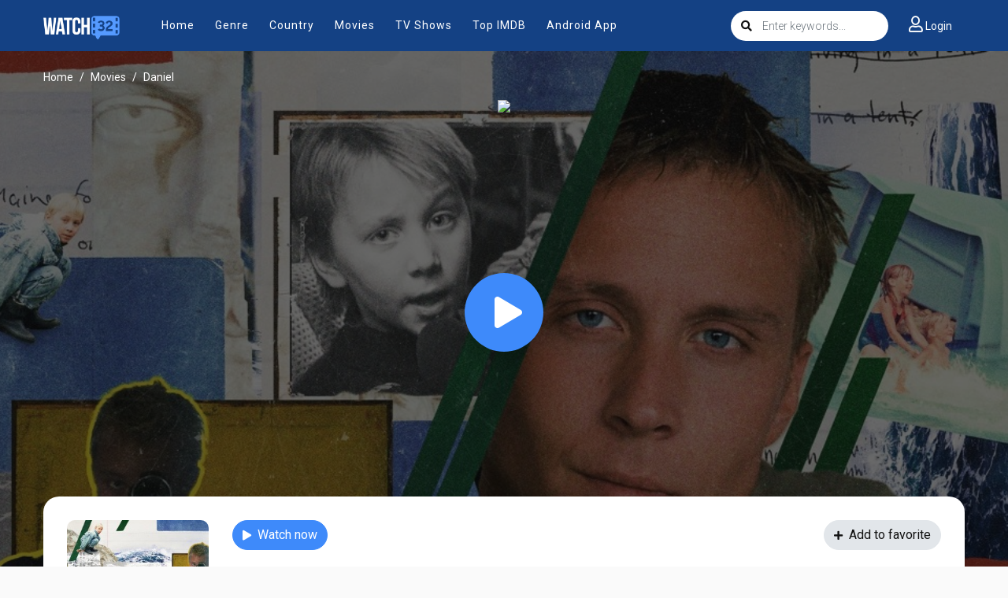

--- FILE ---
content_type: text/html; charset=utf-8
request_url: https://www.google.com/recaptcha/api2/anchor?ar=1&k=6LfY9-4nAAAAAF1XAEEvsum_JdIVnZ-c1VnK2Qz3&co=aHR0cHM6Ly93YXRjaDMyLnN4OjQ0Mw..&hl=en&v=PoyoqOPhxBO7pBk68S4YbpHZ&size=invisible&anchor-ms=20000&execute-ms=30000&cb=jr0cfcbejiyy
body_size: 48852
content:
<!DOCTYPE HTML><html dir="ltr" lang="en"><head><meta http-equiv="Content-Type" content="text/html; charset=UTF-8">
<meta http-equiv="X-UA-Compatible" content="IE=edge">
<title>reCAPTCHA</title>
<style type="text/css">
/* cyrillic-ext */
@font-face {
  font-family: 'Roboto';
  font-style: normal;
  font-weight: 400;
  font-stretch: 100%;
  src: url(//fonts.gstatic.com/s/roboto/v48/KFO7CnqEu92Fr1ME7kSn66aGLdTylUAMa3GUBHMdazTgWw.woff2) format('woff2');
  unicode-range: U+0460-052F, U+1C80-1C8A, U+20B4, U+2DE0-2DFF, U+A640-A69F, U+FE2E-FE2F;
}
/* cyrillic */
@font-face {
  font-family: 'Roboto';
  font-style: normal;
  font-weight: 400;
  font-stretch: 100%;
  src: url(//fonts.gstatic.com/s/roboto/v48/KFO7CnqEu92Fr1ME7kSn66aGLdTylUAMa3iUBHMdazTgWw.woff2) format('woff2');
  unicode-range: U+0301, U+0400-045F, U+0490-0491, U+04B0-04B1, U+2116;
}
/* greek-ext */
@font-face {
  font-family: 'Roboto';
  font-style: normal;
  font-weight: 400;
  font-stretch: 100%;
  src: url(//fonts.gstatic.com/s/roboto/v48/KFO7CnqEu92Fr1ME7kSn66aGLdTylUAMa3CUBHMdazTgWw.woff2) format('woff2');
  unicode-range: U+1F00-1FFF;
}
/* greek */
@font-face {
  font-family: 'Roboto';
  font-style: normal;
  font-weight: 400;
  font-stretch: 100%;
  src: url(//fonts.gstatic.com/s/roboto/v48/KFO7CnqEu92Fr1ME7kSn66aGLdTylUAMa3-UBHMdazTgWw.woff2) format('woff2');
  unicode-range: U+0370-0377, U+037A-037F, U+0384-038A, U+038C, U+038E-03A1, U+03A3-03FF;
}
/* math */
@font-face {
  font-family: 'Roboto';
  font-style: normal;
  font-weight: 400;
  font-stretch: 100%;
  src: url(//fonts.gstatic.com/s/roboto/v48/KFO7CnqEu92Fr1ME7kSn66aGLdTylUAMawCUBHMdazTgWw.woff2) format('woff2');
  unicode-range: U+0302-0303, U+0305, U+0307-0308, U+0310, U+0312, U+0315, U+031A, U+0326-0327, U+032C, U+032F-0330, U+0332-0333, U+0338, U+033A, U+0346, U+034D, U+0391-03A1, U+03A3-03A9, U+03B1-03C9, U+03D1, U+03D5-03D6, U+03F0-03F1, U+03F4-03F5, U+2016-2017, U+2034-2038, U+203C, U+2040, U+2043, U+2047, U+2050, U+2057, U+205F, U+2070-2071, U+2074-208E, U+2090-209C, U+20D0-20DC, U+20E1, U+20E5-20EF, U+2100-2112, U+2114-2115, U+2117-2121, U+2123-214F, U+2190, U+2192, U+2194-21AE, U+21B0-21E5, U+21F1-21F2, U+21F4-2211, U+2213-2214, U+2216-22FF, U+2308-230B, U+2310, U+2319, U+231C-2321, U+2336-237A, U+237C, U+2395, U+239B-23B7, U+23D0, U+23DC-23E1, U+2474-2475, U+25AF, U+25B3, U+25B7, U+25BD, U+25C1, U+25CA, U+25CC, U+25FB, U+266D-266F, U+27C0-27FF, U+2900-2AFF, U+2B0E-2B11, U+2B30-2B4C, U+2BFE, U+3030, U+FF5B, U+FF5D, U+1D400-1D7FF, U+1EE00-1EEFF;
}
/* symbols */
@font-face {
  font-family: 'Roboto';
  font-style: normal;
  font-weight: 400;
  font-stretch: 100%;
  src: url(//fonts.gstatic.com/s/roboto/v48/KFO7CnqEu92Fr1ME7kSn66aGLdTylUAMaxKUBHMdazTgWw.woff2) format('woff2');
  unicode-range: U+0001-000C, U+000E-001F, U+007F-009F, U+20DD-20E0, U+20E2-20E4, U+2150-218F, U+2190, U+2192, U+2194-2199, U+21AF, U+21E6-21F0, U+21F3, U+2218-2219, U+2299, U+22C4-22C6, U+2300-243F, U+2440-244A, U+2460-24FF, U+25A0-27BF, U+2800-28FF, U+2921-2922, U+2981, U+29BF, U+29EB, U+2B00-2BFF, U+4DC0-4DFF, U+FFF9-FFFB, U+10140-1018E, U+10190-1019C, U+101A0, U+101D0-101FD, U+102E0-102FB, U+10E60-10E7E, U+1D2C0-1D2D3, U+1D2E0-1D37F, U+1F000-1F0FF, U+1F100-1F1AD, U+1F1E6-1F1FF, U+1F30D-1F30F, U+1F315, U+1F31C, U+1F31E, U+1F320-1F32C, U+1F336, U+1F378, U+1F37D, U+1F382, U+1F393-1F39F, U+1F3A7-1F3A8, U+1F3AC-1F3AF, U+1F3C2, U+1F3C4-1F3C6, U+1F3CA-1F3CE, U+1F3D4-1F3E0, U+1F3ED, U+1F3F1-1F3F3, U+1F3F5-1F3F7, U+1F408, U+1F415, U+1F41F, U+1F426, U+1F43F, U+1F441-1F442, U+1F444, U+1F446-1F449, U+1F44C-1F44E, U+1F453, U+1F46A, U+1F47D, U+1F4A3, U+1F4B0, U+1F4B3, U+1F4B9, U+1F4BB, U+1F4BF, U+1F4C8-1F4CB, U+1F4D6, U+1F4DA, U+1F4DF, U+1F4E3-1F4E6, U+1F4EA-1F4ED, U+1F4F7, U+1F4F9-1F4FB, U+1F4FD-1F4FE, U+1F503, U+1F507-1F50B, U+1F50D, U+1F512-1F513, U+1F53E-1F54A, U+1F54F-1F5FA, U+1F610, U+1F650-1F67F, U+1F687, U+1F68D, U+1F691, U+1F694, U+1F698, U+1F6AD, U+1F6B2, U+1F6B9-1F6BA, U+1F6BC, U+1F6C6-1F6CF, U+1F6D3-1F6D7, U+1F6E0-1F6EA, U+1F6F0-1F6F3, U+1F6F7-1F6FC, U+1F700-1F7FF, U+1F800-1F80B, U+1F810-1F847, U+1F850-1F859, U+1F860-1F887, U+1F890-1F8AD, U+1F8B0-1F8BB, U+1F8C0-1F8C1, U+1F900-1F90B, U+1F93B, U+1F946, U+1F984, U+1F996, U+1F9E9, U+1FA00-1FA6F, U+1FA70-1FA7C, U+1FA80-1FA89, U+1FA8F-1FAC6, U+1FACE-1FADC, U+1FADF-1FAE9, U+1FAF0-1FAF8, U+1FB00-1FBFF;
}
/* vietnamese */
@font-face {
  font-family: 'Roboto';
  font-style: normal;
  font-weight: 400;
  font-stretch: 100%;
  src: url(//fonts.gstatic.com/s/roboto/v48/KFO7CnqEu92Fr1ME7kSn66aGLdTylUAMa3OUBHMdazTgWw.woff2) format('woff2');
  unicode-range: U+0102-0103, U+0110-0111, U+0128-0129, U+0168-0169, U+01A0-01A1, U+01AF-01B0, U+0300-0301, U+0303-0304, U+0308-0309, U+0323, U+0329, U+1EA0-1EF9, U+20AB;
}
/* latin-ext */
@font-face {
  font-family: 'Roboto';
  font-style: normal;
  font-weight: 400;
  font-stretch: 100%;
  src: url(//fonts.gstatic.com/s/roboto/v48/KFO7CnqEu92Fr1ME7kSn66aGLdTylUAMa3KUBHMdazTgWw.woff2) format('woff2');
  unicode-range: U+0100-02BA, U+02BD-02C5, U+02C7-02CC, U+02CE-02D7, U+02DD-02FF, U+0304, U+0308, U+0329, U+1D00-1DBF, U+1E00-1E9F, U+1EF2-1EFF, U+2020, U+20A0-20AB, U+20AD-20C0, U+2113, U+2C60-2C7F, U+A720-A7FF;
}
/* latin */
@font-face {
  font-family: 'Roboto';
  font-style: normal;
  font-weight: 400;
  font-stretch: 100%;
  src: url(//fonts.gstatic.com/s/roboto/v48/KFO7CnqEu92Fr1ME7kSn66aGLdTylUAMa3yUBHMdazQ.woff2) format('woff2');
  unicode-range: U+0000-00FF, U+0131, U+0152-0153, U+02BB-02BC, U+02C6, U+02DA, U+02DC, U+0304, U+0308, U+0329, U+2000-206F, U+20AC, U+2122, U+2191, U+2193, U+2212, U+2215, U+FEFF, U+FFFD;
}
/* cyrillic-ext */
@font-face {
  font-family: 'Roboto';
  font-style: normal;
  font-weight: 500;
  font-stretch: 100%;
  src: url(//fonts.gstatic.com/s/roboto/v48/KFO7CnqEu92Fr1ME7kSn66aGLdTylUAMa3GUBHMdazTgWw.woff2) format('woff2');
  unicode-range: U+0460-052F, U+1C80-1C8A, U+20B4, U+2DE0-2DFF, U+A640-A69F, U+FE2E-FE2F;
}
/* cyrillic */
@font-face {
  font-family: 'Roboto';
  font-style: normal;
  font-weight: 500;
  font-stretch: 100%;
  src: url(//fonts.gstatic.com/s/roboto/v48/KFO7CnqEu92Fr1ME7kSn66aGLdTylUAMa3iUBHMdazTgWw.woff2) format('woff2');
  unicode-range: U+0301, U+0400-045F, U+0490-0491, U+04B0-04B1, U+2116;
}
/* greek-ext */
@font-face {
  font-family: 'Roboto';
  font-style: normal;
  font-weight: 500;
  font-stretch: 100%;
  src: url(//fonts.gstatic.com/s/roboto/v48/KFO7CnqEu92Fr1ME7kSn66aGLdTylUAMa3CUBHMdazTgWw.woff2) format('woff2');
  unicode-range: U+1F00-1FFF;
}
/* greek */
@font-face {
  font-family: 'Roboto';
  font-style: normal;
  font-weight: 500;
  font-stretch: 100%;
  src: url(//fonts.gstatic.com/s/roboto/v48/KFO7CnqEu92Fr1ME7kSn66aGLdTylUAMa3-UBHMdazTgWw.woff2) format('woff2');
  unicode-range: U+0370-0377, U+037A-037F, U+0384-038A, U+038C, U+038E-03A1, U+03A3-03FF;
}
/* math */
@font-face {
  font-family: 'Roboto';
  font-style: normal;
  font-weight: 500;
  font-stretch: 100%;
  src: url(//fonts.gstatic.com/s/roboto/v48/KFO7CnqEu92Fr1ME7kSn66aGLdTylUAMawCUBHMdazTgWw.woff2) format('woff2');
  unicode-range: U+0302-0303, U+0305, U+0307-0308, U+0310, U+0312, U+0315, U+031A, U+0326-0327, U+032C, U+032F-0330, U+0332-0333, U+0338, U+033A, U+0346, U+034D, U+0391-03A1, U+03A3-03A9, U+03B1-03C9, U+03D1, U+03D5-03D6, U+03F0-03F1, U+03F4-03F5, U+2016-2017, U+2034-2038, U+203C, U+2040, U+2043, U+2047, U+2050, U+2057, U+205F, U+2070-2071, U+2074-208E, U+2090-209C, U+20D0-20DC, U+20E1, U+20E5-20EF, U+2100-2112, U+2114-2115, U+2117-2121, U+2123-214F, U+2190, U+2192, U+2194-21AE, U+21B0-21E5, U+21F1-21F2, U+21F4-2211, U+2213-2214, U+2216-22FF, U+2308-230B, U+2310, U+2319, U+231C-2321, U+2336-237A, U+237C, U+2395, U+239B-23B7, U+23D0, U+23DC-23E1, U+2474-2475, U+25AF, U+25B3, U+25B7, U+25BD, U+25C1, U+25CA, U+25CC, U+25FB, U+266D-266F, U+27C0-27FF, U+2900-2AFF, U+2B0E-2B11, U+2B30-2B4C, U+2BFE, U+3030, U+FF5B, U+FF5D, U+1D400-1D7FF, U+1EE00-1EEFF;
}
/* symbols */
@font-face {
  font-family: 'Roboto';
  font-style: normal;
  font-weight: 500;
  font-stretch: 100%;
  src: url(//fonts.gstatic.com/s/roboto/v48/KFO7CnqEu92Fr1ME7kSn66aGLdTylUAMaxKUBHMdazTgWw.woff2) format('woff2');
  unicode-range: U+0001-000C, U+000E-001F, U+007F-009F, U+20DD-20E0, U+20E2-20E4, U+2150-218F, U+2190, U+2192, U+2194-2199, U+21AF, U+21E6-21F0, U+21F3, U+2218-2219, U+2299, U+22C4-22C6, U+2300-243F, U+2440-244A, U+2460-24FF, U+25A0-27BF, U+2800-28FF, U+2921-2922, U+2981, U+29BF, U+29EB, U+2B00-2BFF, U+4DC0-4DFF, U+FFF9-FFFB, U+10140-1018E, U+10190-1019C, U+101A0, U+101D0-101FD, U+102E0-102FB, U+10E60-10E7E, U+1D2C0-1D2D3, U+1D2E0-1D37F, U+1F000-1F0FF, U+1F100-1F1AD, U+1F1E6-1F1FF, U+1F30D-1F30F, U+1F315, U+1F31C, U+1F31E, U+1F320-1F32C, U+1F336, U+1F378, U+1F37D, U+1F382, U+1F393-1F39F, U+1F3A7-1F3A8, U+1F3AC-1F3AF, U+1F3C2, U+1F3C4-1F3C6, U+1F3CA-1F3CE, U+1F3D4-1F3E0, U+1F3ED, U+1F3F1-1F3F3, U+1F3F5-1F3F7, U+1F408, U+1F415, U+1F41F, U+1F426, U+1F43F, U+1F441-1F442, U+1F444, U+1F446-1F449, U+1F44C-1F44E, U+1F453, U+1F46A, U+1F47D, U+1F4A3, U+1F4B0, U+1F4B3, U+1F4B9, U+1F4BB, U+1F4BF, U+1F4C8-1F4CB, U+1F4D6, U+1F4DA, U+1F4DF, U+1F4E3-1F4E6, U+1F4EA-1F4ED, U+1F4F7, U+1F4F9-1F4FB, U+1F4FD-1F4FE, U+1F503, U+1F507-1F50B, U+1F50D, U+1F512-1F513, U+1F53E-1F54A, U+1F54F-1F5FA, U+1F610, U+1F650-1F67F, U+1F687, U+1F68D, U+1F691, U+1F694, U+1F698, U+1F6AD, U+1F6B2, U+1F6B9-1F6BA, U+1F6BC, U+1F6C6-1F6CF, U+1F6D3-1F6D7, U+1F6E0-1F6EA, U+1F6F0-1F6F3, U+1F6F7-1F6FC, U+1F700-1F7FF, U+1F800-1F80B, U+1F810-1F847, U+1F850-1F859, U+1F860-1F887, U+1F890-1F8AD, U+1F8B0-1F8BB, U+1F8C0-1F8C1, U+1F900-1F90B, U+1F93B, U+1F946, U+1F984, U+1F996, U+1F9E9, U+1FA00-1FA6F, U+1FA70-1FA7C, U+1FA80-1FA89, U+1FA8F-1FAC6, U+1FACE-1FADC, U+1FADF-1FAE9, U+1FAF0-1FAF8, U+1FB00-1FBFF;
}
/* vietnamese */
@font-face {
  font-family: 'Roboto';
  font-style: normal;
  font-weight: 500;
  font-stretch: 100%;
  src: url(//fonts.gstatic.com/s/roboto/v48/KFO7CnqEu92Fr1ME7kSn66aGLdTylUAMa3OUBHMdazTgWw.woff2) format('woff2');
  unicode-range: U+0102-0103, U+0110-0111, U+0128-0129, U+0168-0169, U+01A0-01A1, U+01AF-01B0, U+0300-0301, U+0303-0304, U+0308-0309, U+0323, U+0329, U+1EA0-1EF9, U+20AB;
}
/* latin-ext */
@font-face {
  font-family: 'Roboto';
  font-style: normal;
  font-weight: 500;
  font-stretch: 100%;
  src: url(//fonts.gstatic.com/s/roboto/v48/KFO7CnqEu92Fr1ME7kSn66aGLdTylUAMa3KUBHMdazTgWw.woff2) format('woff2');
  unicode-range: U+0100-02BA, U+02BD-02C5, U+02C7-02CC, U+02CE-02D7, U+02DD-02FF, U+0304, U+0308, U+0329, U+1D00-1DBF, U+1E00-1E9F, U+1EF2-1EFF, U+2020, U+20A0-20AB, U+20AD-20C0, U+2113, U+2C60-2C7F, U+A720-A7FF;
}
/* latin */
@font-face {
  font-family: 'Roboto';
  font-style: normal;
  font-weight: 500;
  font-stretch: 100%;
  src: url(//fonts.gstatic.com/s/roboto/v48/KFO7CnqEu92Fr1ME7kSn66aGLdTylUAMa3yUBHMdazQ.woff2) format('woff2');
  unicode-range: U+0000-00FF, U+0131, U+0152-0153, U+02BB-02BC, U+02C6, U+02DA, U+02DC, U+0304, U+0308, U+0329, U+2000-206F, U+20AC, U+2122, U+2191, U+2193, U+2212, U+2215, U+FEFF, U+FFFD;
}
/* cyrillic-ext */
@font-face {
  font-family: 'Roboto';
  font-style: normal;
  font-weight: 900;
  font-stretch: 100%;
  src: url(//fonts.gstatic.com/s/roboto/v48/KFO7CnqEu92Fr1ME7kSn66aGLdTylUAMa3GUBHMdazTgWw.woff2) format('woff2');
  unicode-range: U+0460-052F, U+1C80-1C8A, U+20B4, U+2DE0-2DFF, U+A640-A69F, U+FE2E-FE2F;
}
/* cyrillic */
@font-face {
  font-family: 'Roboto';
  font-style: normal;
  font-weight: 900;
  font-stretch: 100%;
  src: url(//fonts.gstatic.com/s/roboto/v48/KFO7CnqEu92Fr1ME7kSn66aGLdTylUAMa3iUBHMdazTgWw.woff2) format('woff2');
  unicode-range: U+0301, U+0400-045F, U+0490-0491, U+04B0-04B1, U+2116;
}
/* greek-ext */
@font-face {
  font-family: 'Roboto';
  font-style: normal;
  font-weight: 900;
  font-stretch: 100%;
  src: url(//fonts.gstatic.com/s/roboto/v48/KFO7CnqEu92Fr1ME7kSn66aGLdTylUAMa3CUBHMdazTgWw.woff2) format('woff2');
  unicode-range: U+1F00-1FFF;
}
/* greek */
@font-face {
  font-family: 'Roboto';
  font-style: normal;
  font-weight: 900;
  font-stretch: 100%;
  src: url(//fonts.gstatic.com/s/roboto/v48/KFO7CnqEu92Fr1ME7kSn66aGLdTylUAMa3-UBHMdazTgWw.woff2) format('woff2');
  unicode-range: U+0370-0377, U+037A-037F, U+0384-038A, U+038C, U+038E-03A1, U+03A3-03FF;
}
/* math */
@font-face {
  font-family: 'Roboto';
  font-style: normal;
  font-weight: 900;
  font-stretch: 100%;
  src: url(//fonts.gstatic.com/s/roboto/v48/KFO7CnqEu92Fr1ME7kSn66aGLdTylUAMawCUBHMdazTgWw.woff2) format('woff2');
  unicode-range: U+0302-0303, U+0305, U+0307-0308, U+0310, U+0312, U+0315, U+031A, U+0326-0327, U+032C, U+032F-0330, U+0332-0333, U+0338, U+033A, U+0346, U+034D, U+0391-03A1, U+03A3-03A9, U+03B1-03C9, U+03D1, U+03D5-03D6, U+03F0-03F1, U+03F4-03F5, U+2016-2017, U+2034-2038, U+203C, U+2040, U+2043, U+2047, U+2050, U+2057, U+205F, U+2070-2071, U+2074-208E, U+2090-209C, U+20D0-20DC, U+20E1, U+20E5-20EF, U+2100-2112, U+2114-2115, U+2117-2121, U+2123-214F, U+2190, U+2192, U+2194-21AE, U+21B0-21E5, U+21F1-21F2, U+21F4-2211, U+2213-2214, U+2216-22FF, U+2308-230B, U+2310, U+2319, U+231C-2321, U+2336-237A, U+237C, U+2395, U+239B-23B7, U+23D0, U+23DC-23E1, U+2474-2475, U+25AF, U+25B3, U+25B7, U+25BD, U+25C1, U+25CA, U+25CC, U+25FB, U+266D-266F, U+27C0-27FF, U+2900-2AFF, U+2B0E-2B11, U+2B30-2B4C, U+2BFE, U+3030, U+FF5B, U+FF5D, U+1D400-1D7FF, U+1EE00-1EEFF;
}
/* symbols */
@font-face {
  font-family: 'Roboto';
  font-style: normal;
  font-weight: 900;
  font-stretch: 100%;
  src: url(//fonts.gstatic.com/s/roboto/v48/KFO7CnqEu92Fr1ME7kSn66aGLdTylUAMaxKUBHMdazTgWw.woff2) format('woff2');
  unicode-range: U+0001-000C, U+000E-001F, U+007F-009F, U+20DD-20E0, U+20E2-20E4, U+2150-218F, U+2190, U+2192, U+2194-2199, U+21AF, U+21E6-21F0, U+21F3, U+2218-2219, U+2299, U+22C4-22C6, U+2300-243F, U+2440-244A, U+2460-24FF, U+25A0-27BF, U+2800-28FF, U+2921-2922, U+2981, U+29BF, U+29EB, U+2B00-2BFF, U+4DC0-4DFF, U+FFF9-FFFB, U+10140-1018E, U+10190-1019C, U+101A0, U+101D0-101FD, U+102E0-102FB, U+10E60-10E7E, U+1D2C0-1D2D3, U+1D2E0-1D37F, U+1F000-1F0FF, U+1F100-1F1AD, U+1F1E6-1F1FF, U+1F30D-1F30F, U+1F315, U+1F31C, U+1F31E, U+1F320-1F32C, U+1F336, U+1F378, U+1F37D, U+1F382, U+1F393-1F39F, U+1F3A7-1F3A8, U+1F3AC-1F3AF, U+1F3C2, U+1F3C4-1F3C6, U+1F3CA-1F3CE, U+1F3D4-1F3E0, U+1F3ED, U+1F3F1-1F3F3, U+1F3F5-1F3F7, U+1F408, U+1F415, U+1F41F, U+1F426, U+1F43F, U+1F441-1F442, U+1F444, U+1F446-1F449, U+1F44C-1F44E, U+1F453, U+1F46A, U+1F47D, U+1F4A3, U+1F4B0, U+1F4B3, U+1F4B9, U+1F4BB, U+1F4BF, U+1F4C8-1F4CB, U+1F4D6, U+1F4DA, U+1F4DF, U+1F4E3-1F4E6, U+1F4EA-1F4ED, U+1F4F7, U+1F4F9-1F4FB, U+1F4FD-1F4FE, U+1F503, U+1F507-1F50B, U+1F50D, U+1F512-1F513, U+1F53E-1F54A, U+1F54F-1F5FA, U+1F610, U+1F650-1F67F, U+1F687, U+1F68D, U+1F691, U+1F694, U+1F698, U+1F6AD, U+1F6B2, U+1F6B9-1F6BA, U+1F6BC, U+1F6C6-1F6CF, U+1F6D3-1F6D7, U+1F6E0-1F6EA, U+1F6F0-1F6F3, U+1F6F7-1F6FC, U+1F700-1F7FF, U+1F800-1F80B, U+1F810-1F847, U+1F850-1F859, U+1F860-1F887, U+1F890-1F8AD, U+1F8B0-1F8BB, U+1F8C0-1F8C1, U+1F900-1F90B, U+1F93B, U+1F946, U+1F984, U+1F996, U+1F9E9, U+1FA00-1FA6F, U+1FA70-1FA7C, U+1FA80-1FA89, U+1FA8F-1FAC6, U+1FACE-1FADC, U+1FADF-1FAE9, U+1FAF0-1FAF8, U+1FB00-1FBFF;
}
/* vietnamese */
@font-face {
  font-family: 'Roboto';
  font-style: normal;
  font-weight: 900;
  font-stretch: 100%;
  src: url(//fonts.gstatic.com/s/roboto/v48/KFO7CnqEu92Fr1ME7kSn66aGLdTylUAMa3OUBHMdazTgWw.woff2) format('woff2');
  unicode-range: U+0102-0103, U+0110-0111, U+0128-0129, U+0168-0169, U+01A0-01A1, U+01AF-01B0, U+0300-0301, U+0303-0304, U+0308-0309, U+0323, U+0329, U+1EA0-1EF9, U+20AB;
}
/* latin-ext */
@font-face {
  font-family: 'Roboto';
  font-style: normal;
  font-weight: 900;
  font-stretch: 100%;
  src: url(//fonts.gstatic.com/s/roboto/v48/KFO7CnqEu92Fr1ME7kSn66aGLdTylUAMa3KUBHMdazTgWw.woff2) format('woff2');
  unicode-range: U+0100-02BA, U+02BD-02C5, U+02C7-02CC, U+02CE-02D7, U+02DD-02FF, U+0304, U+0308, U+0329, U+1D00-1DBF, U+1E00-1E9F, U+1EF2-1EFF, U+2020, U+20A0-20AB, U+20AD-20C0, U+2113, U+2C60-2C7F, U+A720-A7FF;
}
/* latin */
@font-face {
  font-family: 'Roboto';
  font-style: normal;
  font-weight: 900;
  font-stretch: 100%;
  src: url(//fonts.gstatic.com/s/roboto/v48/KFO7CnqEu92Fr1ME7kSn66aGLdTylUAMa3yUBHMdazQ.woff2) format('woff2');
  unicode-range: U+0000-00FF, U+0131, U+0152-0153, U+02BB-02BC, U+02C6, U+02DA, U+02DC, U+0304, U+0308, U+0329, U+2000-206F, U+20AC, U+2122, U+2191, U+2193, U+2212, U+2215, U+FEFF, U+FFFD;
}

</style>
<link rel="stylesheet" type="text/css" href="https://www.gstatic.com/recaptcha/releases/PoyoqOPhxBO7pBk68S4YbpHZ/styles__ltr.css">
<script nonce="ofgmFrReRwcY-Qvs6-aDfw" type="text/javascript">window['__recaptcha_api'] = 'https://www.google.com/recaptcha/api2/';</script>
<script type="text/javascript" src="https://www.gstatic.com/recaptcha/releases/PoyoqOPhxBO7pBk68S4YbpHZ/recaptcha__en.js" nonce="ofgmFrReRwcY-Qvs6-aDfw">
      
    </script></head>
<body><div id="rc-anchor-alert" class="rc-anchor-alert"></div>
<input type="hidden" id="recaptcha-token" value="[base64]">
<script type="text/javascript" nonce="ofgmFrReRwcY-Qvs6-aDfw">
      recaptcha.anchor.Main.init("[\x22ainput\x22,[\x22bgdata\x22,\x22\x22,\[base64]/[base64]/[base64]/bmV3IHJbeF0oY1swXSk6RT09Mj9uZXcgclt4XShjWzBdLGNbMV0pOkU9PTM/bmV3IHJbeF0oY1swXSxjWzFdLGNbMl0pOkU9PTQ/[base64]/[base64]/[base64]/[base64]/[base64]/[base64]/[base64]/[base64]\x22,\[base64]\\u003d\\u003d\x22,\x22wrN4H8Khwp/CrhMcWMO/w7EzwqLDnQbCmsO4B8KlE8OcA0/DsSTCosOKw7zCsBQwecO1w4LCl8O2ME/DusOrwp45wpjDlsOpAsOSw6jCtMKXwqXCrMO3w7TCq8OHZsOow6/[base64]/w63ClMOGwr1Nc0UUw5shNhLDiXkfa3ESw6Ncw4cHDMK2MMKsFXjCvcKwUcOVDMK4WmjDiW5/[base64]/CqFhEe8K9I8O5QsKhGsOaw5LCgF/CiMKOYnU1woBzC8OzP20TNMKJM8O1w4rDjcKmw4HCpMOYF8KQVShBw6jChMKZw6hswqnDrXLCgsOowqHCt1nCsi7DtFwMw6/Cr0V4w4nCsRzDlkJ7wqfDiVPDnMOYaE/CncO3wo9Za8K5A0orEsK7w759w53Di8KZw5jCgS8Bb8O0w5zDr8KJwqxFwpAxVMK5WVXDr0nDuMKXwp/CosK6wpZVwp7DsG/CsB7CmMK+w5BHfnFIU0vCln7CpRPCscKpwqbDk8ORDsOtbsOzwpkrK8KLwoBJw7FlwpBiwrh6K8OAw6rCkjHCv8KXcWc6D8KFwobDhRdNwpNdW8KTEsOPRSzCkV9MMEPCjQ5/w4Yke8KuA8KGw7bDqX3CqijDpMKrVcOlwrDCtWnCuEzCoEbCpypKGsK2wr/CjCEvwqFPw5nCl0dQP3YqFDkrwpzDszTDv8OHWirCucOeSBV8wqItwpRwwp9wwpXDrEwZw5vDlAHCj8OSDlvCoBwDwqjChBYxJ1TCnhEwYMO1eEbCkHMrw4rDusKTwrIDZX3Cq0MbDMKaC8O/wq7DohTCqG3Dv8O4VMK0w6TChcOrw4pVBQ/[base64]/[base64]/DlxdWw68Uw4k+wpxNwq50w6xQwo0/wqzChzXCpAPCsQPCrlRCwqUldMKOwrpsET91KRg0w7tLwpAzwoTCvW5kT8KUfMKubcOvw4TDpUdBL8OpwpPCjsKKw7zCo8Kbw6vDlVRywr85OybCmcKPw5xbB8KBBnh0wp4RXcOOwqfCvk0vwonCiEvDucOYw5c5GCnDtsKmwoI9WDDDosOJMsO8eMOZw6siw5ERAj/DpsONDsOAI8OuGUDDtlkdwoXChcOwEVHCoF3Cjyd1w7bCmikUHcOgOMOew6LCkF0qwojDiUTDmEvCpmTCq0/[base64]/CoMKHBMOCw7BXPMK0w60ocMKFw6R1eTosw6tUwqHCpcOzw7HDqcO5XggJcsOIwqzCoUbCjcOBAMKXw67DtcK9w53ClirDtMOCw4hCZ8OxLkMqM8OZcUPDnANlYMOtHcO+wqhDZcKnwp/DkSByJgIpw7MNwr3DksOWw5XCj8KiTCdQVMOTwqI1wonDlWphT8Oew4fCscOtNwl2LsK/[base64]/dyPCrltoRMKYw53CqDjChHBBcF7DtsOOZyPComfCh8OHVyJ4DD7DsEPDhsONZhbDkgrDsMOea8KGw5gyw77CmMOwwqVlwqvDtFAHwojChD7CkhnDgcOsw4kvSArCmsOHw5PCvzjDhMKZJ8OlwpQYPMOOOW/CnMKEw4/DqVrChRl9wqVeT2xnZhIswqMFw5TClkVJQMKJwot2b8K6w6zCiMOyworDrAJNw7oTw60KwqxzSzTDny07CcKXwrrDuyPDmkZjL2/CgcOWCMKEw6PDvHLDql1Nw4Y1wo/[base64]/DocOdw67DpcOSNXrCvhPDtFXCssOqwootVw7DvMOJw4Njw4fDq2I+IMKvw40aMgHDjkxGwr3Cl8OLI8OIYcODw4g5b8K2w7/CrcOUwqN0SsKzw4jDhQJDTMKBwqXDilDChcKXdn1VJsOmLcK9w7BUCsKVwqcIXHo3w5AtwpsGw6zChRzDkcKSOG4/[base64]/Dm2fDgVfCuHF8LsOGLsKUw6bDlsOpZSjDlsOQdmrDgMOdPMOmDWQbIMOJwpPDlsOsw6PDvkbDmsO/[base64]/DhMKnw43DqsKaw50JZE/DlUIqw6nDi8O6IMOmw7DDrA3CikUBw5MCwr4zMMO4wqvCvMKjUDk1eQzDqWgIwoTDmcKnw7hhdnfDlG45w519Q8O6wr/[base64]/IjJaDEQ0R8O5agYoGsOWC8OuEClBcsKlw77Dv8Kowp7DicKjUzrDlsKcwovCnzM9w7R4wrbDjwfDoH7DicKsw6nCmlpFdz1Uwol2PRDDvFHCvnF9AWI2NcKwfMO4wrnCuHplOVXCqsOyw5/DjynDtMKqw7rCpjJ/w6VtUcOjDCdwYsOVc8O8w7jCoA7CuAwRKm7CkcKDGnkHVXBKw7TDq8OuO8Olw4gjw6EFH3NhdsK7RsKgw5zDscKGMsKTwrc/wobDggPDhsOaw5bDgl42w589w47DsMK+CWoNFcOsE8K4NcO5wql2w70NMCXDuFUcS8K3wqMywp/Djw3CiA/[base64]/DvcKQLsOcPMKMYMOAwrzCq3HCi8KZw5Fswpxiw4zCj3jCqzFrSMO3wqbCgsOVwq5Ka8O0w7vCpMOZMgnDhRzDri7DvW8WUG/DpMOZwoNzGWbDjXNXMA8Cw5U1w73CoR4odsOrw4UnJ8K8SWUmw60+N8KMw407w6xeZXUdVMK2w6gcclDDscOhEsKcwr1+J8OzwrkfaWXDjULDjhbDswTCgURBw6twTsOXwplnwpwqcRrCqMOUDcK3w4LDkF7Cjw58w7/Ct3HDvlDChMOew6bCsgdOcHfDu8Ojwrp4w5FWEcKfF2jCrMKYwozDjBwCRFnCisO+w7xVPEfCo8OCwp1aw5DDisOIfGdVRMOgw7F5w6/CkMOiYsKPwqbCjMKfw7BuZFNQwqDCui7Cn8K4wqzCpsKlL8OywqjCsS4rw43CkWdawrPCjGgJwoE9wp/[base64]/DvcOJwq7Cl8OHE8OVw57DkMOnGcKKAlbCoBTDvxPDv0/DvsO8w7vDscObw5XDjSFBIDYGfcK8w6TCkwpWwpAQaw/DiTjDt8OgwqbCgR/[base64]/[base64]/[base64]/w4RGwqPCjcK9wrs7w67CisOawo3DucKDRsOKwrFdFWF1RsK/UGPCi0rCgh/Di8KTUFYiwoV8w6oDw6rDlHBBw63Co8Kbwqk5OMOOwrDDrzoawpl9e2LCjWdfwoJLERttWC/CvSpGNxtnw6Jhw5Bkw7rCpsOWw7HDg0bDjgF0w7DCtndIWCzClsOWaBMcw7ZiYTHCv8O+w5bCv07DvsK7wod7w5TDpMOaEsKhwqMEw43Dt8OUbsKeI8Knw4/ClzPCj8OifcKEw4hUw5VBVcKRw55ewooHw6HCglPDrG/CrgBCWsKJdMKoEMKcw4kJZEsGIMK4dyLCmiFmIcO/wrhiXB4cwprDlUDDrMK+asOwwpvDi3XDjsONw7fCtzgOw4PCqWvDhcO/w7xYVcKJEsO2w5bCtXp6VsKZw4UVU8OZw4tswo9nK2ZuwqPClsK0wrdqY8Oww5PDihptZcO8wrQJEMKqwpl3XsO+woXCoHrCg8OEYMO8BXnDrx45w7zDu0HDmCACw5VibilObScPw4sVRT18w4bDuyFqNcOzR8K0KwBOMxzDoMK/wqZSwoTCoW4YwpHClShvM8K4RsKlckvCtW3DpsOtEcKYwpTDsMObA8KGVcKxLB1/[base64]/[base64]/wqBAwowfC150ecOIN8O1wpQPU1J/dHx9ecOvH3B/dS7Ds8KIwpk4woBZOw/DpcKZScOzDMO6w7zDgcKNAyxzw6rCtCpdwpJYKMKnU8Ksw53CuXPCrsObZMKqwrRPSgDDucOkw6lhw4wDw7/[base64]/CvMKtw4bDocKoIhdhOkk7XcK5w6jCrMKnw6TDgw7DvC3Dn8K3w4bDtQp2T8KuOcOJb0xyUsO4wqQcwr0UUCrDjsOATGJ1KsK2wo3CgDZ+w5FJGXwwHWzDr0fCtMKtwpXDmcOQMVTDvMKyw47CmcKyOikZDU/[base64]/CvcKHDMO3w4jDmXI5w4Z+w7xJLMKiMsK1wrA5E8ONwqkfwrI0QcOqw7guGnXDscObwosow7J4TMKQDcO9wpjCt8OCbD18TiHCm0bCiXfDjsKbesO/[base64]/DnXjCgMKwG0jCocKiAsO6UCNJFcOBPsOpEljDhQNJw64WwrYPHcOHw7/Cn8KcwqHCrMOOw5Efw69dw4TCj0LCm8OGwr7CogHCucOKwr0QfsOvNTXCjMOMNMKHMMOWwpTCnG3Cj8OjT8OJHGRywrPDksKAw6tBG8OUwonDpgvDuMKSZ8Obw5lyw6jDtMOhwqPCmwo5w4o6w4/[base64]/CksOVUMKTfWHCvx7CtMOxL3HCtyjDu8KaUcKidF1rWgVBLnbDlMOTw5Itwqp0NQ54w5rChsKaw5DDjsKBw57CjxwwJMOMYAzDkA4bw6DCnsOAf8OAwrnDpj7DrsK1wrBePcKbwq7DicOJfDpWTcK7w7rCmlsBZAZIw5XDiMKMw6cOYj/Cm8Osw6LCosKUwrjCij0kw65hw6zDtwrDq8O6QEhTKEEtw75IUcKCw5F5REjCsMKLwqXCiw0tIcKIe8KZw7c+wrxhJsKSEmLDhRAMO8OkwoVQw5czZWR6wrNLdF/[base64]/DmUTDu1xPGCNiw6PClnXDj8O/wo00w65nAltSw5tnTlVyN8Osw4kSw6Mkw4cBwqnDmcKTw6jDihnDgyLDusKRXEFoW1nClsOLwoPChUDDp3NjdSnDt8OXQcOuw6BAccKCw43DgsKRAsKQcMO2wp4ow75Cw5kGwofCvk/Crn4WVMKTw7Mnw64xBHdawo4Mwq3DuMKGw4/DuU8gSMKfw4fCvWtXw4nDmMO3b8KMR2vCgnLDiS3DtsOWSWvDkMOaTsOzw7pZazA6RSXDgcO/GQDDkBVlOTlkeFTCiWjCoMKKJsOYe8KUe2XCoT3CqGXDhG1twp4yf8KRTsO0wqLCsERJbEjCicOzam9YwrVowo4hwqglBDVzwrQBCQjCtBPCkBldwrnCuMKPwpdMw7/DsMOie3UwScKRXcOWwppGecOKw6FeLF80w7PChS4YXcOjXsO9FsOUwp1IX8O/[base64]/[base64]/[base64]/DlcOFYltuR8KFw7UdL2nDhMONwqLDsUdtwrJvRmlGw4EGw6TCg8OTwqhbwrXDnMOawrYww5cMw4F4KAXDiAx+JCVBw6QZdkkqDMKZwrHDnx5Xdyg/wpLDl8OcLwEmQwQfw6TCgsKawrfCicKHwqhTw5DClcKbw49WYMKOw6fDu8OGwo3CjmEgw6PCgsKqMsOEZsKDwofDmcKEasK0azYrGx/[base64]/EA1lXghtwpcvwpZwYsOXS8Olw7RTCMOHwp0/[base64]/Vi4AAcOXwoLDvivChW52HMKBwrfCscKHw7vDnsKFKcORw5DDrCHCmsK7woPDiFMiEsOswrFqwpgdwqNiwrsJwrxMwoBwDUBtBcKIZsKdw6lpOsKLwr7CssK0w7XDusO9M8KdIDzDhcKDXG18MMOlWhDCssK8JsO/Wh1gJMOjK0JawpXDizsKVMKawq4Ww7rDgcKEwr7DrMOtwpnCvCXDmlDDjMKpeCARRHMAwpHCqBPDsGfDsXDCt8KpwoRHwqZ6w5YNRGBfLwXCsgV2wqtIw4kPw5/Cn3DCgHLDt8KVA05pw77DosOmwrnCgRnClsKZVcOKw61Jwr0fRDlfe8Oyw47DkMOywpjCp8KwNsOHQjjCuzhhwpzCmsOqMsKowrtOwqF/PMKJw75BRiDCuMOMwod5YcKhEDDCncOZeCINSSUqWDfDp2gkEhvCq8KwORNFY8OMCcKOwrrCrDHCqcO0w7hBwofDhjnCi8KUP0DCp8OBQ8KYL3rCnWbDgX9+wqZuw41mwpDCln3DmcKuXz7ClsOGGQnDgw/DkU8KwonDhg0Ywo0sw4nCuWw1wpQPNcK0PMKgwq/DvhsMw5fCrMOEZMO4wrF/w5BjwpvCuAtXOF/Ck3DCvsKxw4jDkF7Cu3BsNAQlA8Oxwoo3wpLCuMOrwrnDhw7ChzEhwr0iU8KfwpPDgMKvw7DCjho/wrxDEMOUwpLDhMOvWH5iw4I8IsKxYMK3w717bQTDmh0Lw63CvMObWFskWFPCv8KoC8OpwrnDncKaE8K/w4d3LsOIICXCq3fDscKbVcOjw6PChsOCwrROWTsjw7tNbxLClcO7w79HLyvDhDXCgsKgwqdDfDIJw6LDqgQ4wq9jITHDrsOgw6nCvnNlw41iw4LCohbDlSVfw6DDiRfDj8Kfwrg4RsKwwoXDom/CjHzDlcKmwq4PZ0sAwowQwqcMVsOuBsOPw6TCiwrClzrCmsKqYh9ETMKHwqvCosOHwp7DpMKWCC5eZCDDkg/[base64]/Ct8KhKDDCnsOCwpbCssK0ChAtFMKfw7k6w5XCoFB8ORxBw6Vpw5YqC3FUKMOQw6EvfFvCiGDCkyIHwoHDvMO0w7gxw5jDjBNuw67CpcKgIMOSCX0deEUsw5TDkxnDkjNJAhLDm8OPTcKSw54Kw7lXMcKyw6HDiAzDpzF/w4INbsOFGMKcwpjCjRZuw7dkdSzDscKtw5LDuXrDt8KtwoxTw7FWPwnCjGAbSQDCoG/CvsOIWMOaI8KEwoXCisOTwpx6HMKewpleSxrDocOgHj3CpyNiDEDDlMO0wo3DpMOfwpMjwp/[base64]/w6TDqsOLKH8FYMKSCMKldCcHFmPChC9Kwr9LTFjDs8KOGcO2c8K4wqIgwpLCmjlTw7XDicKwasOLDxrCssKFwox5VAvCksOxXnByw7cRLcO+wqRgw7DCgVrCuTDCt0TDhsKzP8OewqPDti7CjcOTw7bDigleL8KjfMKBw4jDn0/CqcKmZ8KYwoTCicK4J1NMwq7ClmXDmA3DvkxFV8O/aVd+PMOww7/[base64]/CjcOXJsO0w4QzI07DiA7DiADDhMO0w5PDn3dAB0tDw5tPExrDqwJVwqcoNsK2w4nDpxfDpcOfwrQ2wonDs8KpEcKkaVjDkcOjw4/[base64]/Cu2XDisKrFjk3w4l4w4gODMOJScORZBNUEE/CtiPClUrDvTLDojXDqsKTwrkMw6TCpMK2OmrDigzCjMKmAyLCsH7DlsKowqpALMKODREUw5zCiX7DnBPDpMKOQsO/wq/DvSwbQGLCly3DmifCiSwLYQnCm8OvwooSw4vDocK+ZhHCpGZRD2/[base64]/CkGRDR8Kbw49lOMK1w5Qjw7R5T8KRwrQmCAAhw7M+QsK6w6xCwqzCv8KKAHrCkcKSYhU6w6kQw4htfAXCkMO7MXHDtytSODEpZCoxwpZgYhjDrg/DlcK3EDRPKMKqBMKgwpBVfyjDpF/CpGIxw4c1dCzCh8O3woXDoSvDjsOtfsO/[base64]/Ci8Okw47DsMODMsKBwrzDucKdYQgBFz9xZDJVwqVqYSZHPGMCCMK2EcO6ZHPClMOyS2dkw7fDjR7CpcKLAMOAC8O8woLCnWUNaxVOw5psMsKDw58sOsObwp/Dv0nCtgwww6fDliJ1w6lybF1Ew4vCh8OYG3zCpcKNNMOLVcKdS8Oew5vCr3LDuMKtJcObd13Dq3PDn8K4w4bDsFdgV8OXwp4oBnBNXUrCsWAcJMKQw4pjwrVZSk/CilnCn2INwpRFwovDr8ONwp3DucORID19wqIZZcOEf1YXVj/Co0x6RFh7wpM1eWdPBk5kQ0NJASo2w7UaVmbCncO/[base64]/CnMOlwqHDlU9TTH/[base64]/THMARA7CvTcDwqzDrsKdVcOlB8O+w7vDpV3DnWoBwrrDpcK2BWnDul0mBgDCg05QBQZ1HHDCv2gPw4MAwp9aVzVWwoVQHMKKaMKAcMOcwpHCu8KPwqDDuWbCsAkyw61rw4RAMiPDig/CvWcPTcOnw5s2BWbClsKMOsKpLMKtHsK2DsORwprDhzXDtQ7DjGdGRMKhIsOdH8OCw6dMNAdzw7x1dxxvHMO5Qg9OcsKIOhwIw4rChTs8Fi9cGMO6wpMzYlzCmsKwK8ORwo3DvFcuT8OLw4oXLMOkNDIFwp9QRm/[base64]/Cp33Cm8O6wqzChcO4wr0Bw69XADPDvjtiwpNgwpN8IhnCmSkoLsO2SR8qWifDl8Klwp7Co2PClsOtw7NUNsKBDsKGwpI9w53DhcKCbMKnw4M4w4wcw7BtInTDrAdjwpUCw7cWwqvDuMOEPMOlwrnDqjQmw4gZYsOlZHvDnx1gw4kYCmF0w7/[base64]/[base64]/U8OEwoI+LgYNScKHNUnDkB98wq3DkcO9LUbCqBrCusKLH8K6T8KFfMODwq7CuH0Dwo0fwrvDh1DCksO+EcOmw43DlMOQw5oUwrFBw595EhLCuMKcF8KrPcOqeFzDrVnDjsKRw67DrXZVwplTw7/CvMOlw6xWwpzCosOSBMKRAsO8HcKiE3XDpWNnwo7DsGVTcnDCusOyQ3pePMOJMcKfw7Rhb17Dv8KLHcO/[base64]/w6rCvjXCs8KQwoYywr/CucK1wqvCiGxSwovDpMOJFsO6HsOwO8O2MsO6w4d7wrLCqMOlw4PCicOuw5/DgcOrSsOjw6gBw5hWOsOXw7Iiw5nDm1kHTWdUw6VdwoMoUCZ3RsOywoPCjMKhwqnDnS3DgDILJsOZdcO+UcOpw5XCoMORVlPDn2FQNxPDmsOwL8OcCkwicMObNVjDj8OeL8KywpLDssO3KcKgw43DvCDDrg7CslvCisO4w6XDscKkF0cQBXV2PjDCssORw57DtMKywr/[base64]/CqU/Dq8Ofw6jDr8K1wovCqg7DuF/[base64]/EMO9EMODw67CksKuwpDDskUKw7vDvE9vGcOxbsKAQ8KmTMOqBxopXMKew5TDscK+wqPCscKqOHwWc8KNAm5Rwr3DmsKswqzCjMK5NsObFCdwcRdtWWRYE8OuYsKZw4PCvsKjwqIuw7bCm8Olw4YkWcKNZ8OjesKOw517wpDDk8O/worDrcOhwo8iO1XCrwzCm8ORXHbCusK4worDhhLDoWLCscKPwq9fIcObfMO+w7XCgQXCqzRlwo/DvcKzdsOrw5bDmMOzw75kOMODw5XDssOuBMKuwpZ8QcKiVgfDo8KKw43Cpzk8wr/DhMOcY1nDn2LDu8K/w692w58AFsKow4h0WMOffAnCqMKMHlHCnlnDhA9ja8OeZGfDtFTDrRfCpnjClV7CtH0Qa8K9ZMKiwq/DvsO0wp3Dsg3Do1/CghbDhcKwwpg/bwvCtA/Dn0nClsKtRcOTw41Kw5gIGMKnL0ppw4YFWwUFw7bDm8ObBsKPAlbDq3PCscOGwq7ClhhbwpjDtFTDh10qRgXDiXB/[base64]/Dsg4mSRbDnAzCgcKYJsKXH8OBMBJLw40Xw53DjUUxwrrDvntuT8O1d3PCvMOjNsO2TyVRUsOow4gew5g1wqfChi/[base64]/DhETCh0JNw7XDoWvDisKhwoQawowZf8KRw6zCucOEwp1mw6cGw5/[base64]/DmXTDl8OTw6LDi1zDtGLDvEXCmMKBw5Zvw4ETDUIiIcKVwpLCujDCocOPwrXCojZWPEF2YwHDrGB+w4nDtg1AwpN1KVnCpsKbw6jDg8OoFXjCqBTCrcK0D8O8EU4GwoTDosO9wqzCs0EwLMOSBsO1wp/ClkbCpzXDp0HCiSfCswd6D8O/HV52aCptw4lJUcO3w4EfZ8KZbhscfEHDkCbCrcOhNgfCllFAHMK2KTDDmsOCK0vCscO2TMOPBi0Mw4nCscORVTLCksO0VF/DsXUgwrtlwqpywoYiwq80wo0HeWnDsVHDicOOCwUmPTnCosKvw6pqLWDDrsOWRFrDrhXDpsKQN8KmLMKpBMOcw7pLwrzDmEfCjQ3DhT0gw6/Ci8KfUAN3w4NbTMO2YMO0w5RgGcOvGUFqQXUfwpIvElvCkivCo8ONQk7DpMO0wq/DhsKKMmMJwqfCscOTw5DCtEDCvQQOey9jOMO0OsO6LMK6d8KywoA/worCusObF8KSRi7DgjNYwpA0b8K0wozCoMK+wo81wr5IHXDCrHHCgyrCv2rCkRoRwqEIBGYyMH1uw5sbQsOTwpPDiV7DvcOSBGDDmg7ClxLCgX5IbAUUYi5+w6pxUMK4LMOVwp1rL3XDsMOnw5HDr0bCr8O0Ui13JQ/DpMK5wpAcw5AwwqrDiDpVEMK6TsKDT1LCoXw6wqPDuMOLwrUbwpFVfMO2w7BGw7Ikwp0rRMKRw6jDusKFC8O3T0nCrjF4wpvCpgXDo8Kxw7oRBMKFw4HCtzcbJFzDhx5uP3TDo1w2woTDiMKFwq9HViZJJcOcwp/CmsORVMO3wp1kw7AFScOKwowxSMK4WUQYK05Hw5DCusO7wqXDrcOPagNywowbQ8OKXwLCrDDCsMKKw4BXDVQ6w4hrw5ooSsOFK8Oawqt5fHA4fT3CssKJW8OSVsOxD8Klw4IWwpsnwr7CksK/[base64]/Cn1HCiwPDp0VtTil/[base64]/ClMKMHcKRwofChE4UIFXDtCTCvMOuw4U4CcKIEcKawoEyw5t/VgnCocO2IsOcHzt+wqfDpnZEwqdjaH/[base64]/DqBplw6tlMVHCvifChcK8w6TCnXzCowbDihVKKsK8wpDCn8KSw5jCjmUEw47DvcOfcmPCvcOAw4TClMOBfjADwqbChCwtYgsbw5TCnMO1wojCnx17IFnDoyPDp8KlGsKrBXZRw5fDjcKKVcKbwrtdw6p4w6zCjE3Dr1cTIl/DjcKOYcKXwoAww5vCt2XDnF0yw4/[base64]/Dmm3DssOiOWtnDBPDj8KJYT7Cnmofw50Bw5oCKiVhOHjClMKFf2XCkcKCTMK4QcODw7VbM8OYDEMVwpHDv1PCjgICwqIKSgh4w6ZtwojCvV7DlilmUEh1w6LDpsKDw7ASwoo5N8K/wqIgwpLCi8OVw7TDmTbDpcOIw67CrGENKAzCisOSw6FbecO1w6dww4jCvzYAw6RSQ3VBHcOtwo5/wp3CksKPw5JtUcKOOMOVc8O0Znxew60Cw4LCk8Oiw4zCrEXCv0VofnkTw4rCjwRJw5hQXcKBwqZjEsO7OQJRXnUDacKUw73CojAQNsK/wrZYW8O4DcK8woXDh3cCw4DCt8KBwqtOw5UXfcOuworCkSjCmcKZwp/DusKJXsKBSBTCmjjCujjClsK2wo/ClMKiwptiw7Vtw7rDk17Dp8O4wqTCiw3CvsO9JB0lw4ZFwplYS8Ouw6EKZ8KXw6/ClynDkmHDqDEkw4pxwqnDoxPDk8KMccOXwqLCmsKJw61LFz/[base64]/wp3CuMKjw4PCtg0IwqnDpWXDjsK2Q8Kvw7/[base64]/[base64]/Ct2zDokTCosObwr4mw5IMwpLCoMOrHsOWUH7Ck8Kqwrcdw6AQw7hJw4N8w4knwqRyw7IbA2RIw48CDUU+fQ/[base64]/w7DDnsKdw5I3woV5w4zChsOmRzPDoMKTw6cewrUBS8OZYS7CnsOBwpXCksKNwq7CsGoiw7vDoitjwo1TXkHDvMOjJXNaBz5lC8KZRsKhPERwZMOtwqHDkjVpwo8bQ1DDjzt0w5jCg0DCgMKuCRB+w5/CtXlQwoPChQRaa1jDhRXCoETCt8OXwpbDgMOVck3DgQHDiMONHDVOw6bCnXFfw6kFSMKjO8OfSgtZwpJAfcK7B2oZwpc3woPDgsKzHcOmexzCkgTCjQzDgGrDncOXw6DDocOfwrlHGcOBABVde2ECMB7DlG/[base64]/CrMKlwqPCuHgkY8OSw5wTw67Cv8KWwpkDwoxGAkZgRMORw7IKw7IHXTPDsmTCrcOdNSzDrsOlwrDCqiXDoSBPXWkDBmjCl2HCjsKPdDVHw6zDu8KCNgcOL8OsCwgvwqBowopxCsOtw7bDhAtvwqkhLBnDjQ7DkMO7w7pQIMONZ8ONwpIHRD/Dv8OfwpHDrcOMw7vCgcO1IifCl8OYRsKOwpILJUFPKFfCl8KPw7HClcKnwrLDgWgtPngKdQjCjcOIe8OoRMO7w6fDjcOyw7Z/[base64]/Dg8OvdMKYwoplAVU5wpVtw7HCrsO1wqPCiBHCk8O/YjDDgMOow4vDkEQQw659wp92csK7w4QKwpLCjS8bZw9swqHDnGLCvFwKwrZywqDDicK7MsK8wrEvwql3VcOBw5tiwqIYw4rDjUzCv8Kmw5x/PDV0w4hDDA3Dq07CkE5FCgRnw5pvR29gwqESDMOcXMK0wofDtUXDs8Kzw4HDs8OFwrl0UjTCt0pLwo8cMcO2wo/[base64]/Cp8KvKxtswpnDkl7CsMOXwqXChcKXKjwiTMOawpjCozrDr8Oba2RLw407woPDn37CrgdjKcOCw6fCrcO4MUXDnMK+UTnDtMKRQh/CucOhYX/ChEMaGMK9AMOnwr/CjsKkwrDCp0vDhcKhwrJXCsOjw5MpwqLCqibCoCTDtcKSHlfCuQTCi8OqF0zDtcO4w6zCpV0aesO2YS/[base64]/DcKEwqB5BcOSwqwtLQpTwqskw53Ds8O6C8KfwqvCusOhwr/Cr8Kwf3sGTn3CqjtlKcOuwp3DkmnDgifDlQLCqsOQwqs2AwTDoH/[base64]/CqMOVETjChsOmIy7CncKxbGPDj8KTMyNwKy9iwpzDpE4vwpp2wrRjw5gzwqNCb3HDkGwBEsOBw77Cj8OOe8OqSRDDvG8Cw7kiwrbCnMO3cE5Sw5zDn8KRHmzDmsKPw5nCuHTClcKAwp4JP8Ktw4pdIH/Dn8K/wqLDuSXCvj3DlcOVIHvCnMOnWmTDhMKDw5c3wrnCqzJ/w6XChgPDpmrDo8KNw57Dp2J/w67Dj8OOw7TCgGrCgcO2w5PCmcOTKsKLMQ5IAsOrXRVDKHd8w5hVw4LCq0HCs0/ChcOdPyLDjyzCvMO8VsKtwojCsMOWw5Usw6LCu3TCjF9seFkvwqLClxLDgcK+w7LCksKCK8OVw7EhZw4Xw4V1QX9aUxpPDMKtG1fDs8K/UCI6w5Adw5/[base64]/[base64]/DjzLDmh8/w7/CjMKOw4xJw63Cj04SecO9fVBEwp1pQMOlTj3CmcOVeQ3DmQAPwpt9G8O6CsOLwphpZsK4DXrDhxAOwrBTwrB0dj1NSMOmXsKdwpdEdcKFQcOVaVorwonCiB/DjMKIw45OMH0eUQw9w7jDtsKrw4HChsOyDz3Dnm53UMKpw4wSTsOMw6HCvQ4Lw7vCs8KXQCBdwq0pVcO2LsK2wptaNk/[base64]/[base64]/ClMKiZ8KLwrRbwovDkHXCvj3CuMKSIHXCu8OLQcK2wpzDnVVUe1TCmsKJPnvDvFM/w6/CosKLDlDChsO5w58uwqRcYcOnFMKzJGzCpFfDlzNPw6FPPynCrcKTw53CscOpw6TDgMO3w4YtwopEwpvCv8KpwrHCt8OqwrkCw4jCgzHDhTAiw7XDv8Ksw6vDpMOIwoHDncOsMGbCkcOzU1EQNMKEMsK/HyXCn8KKwrNvw6rCusKMwr/DqBBDZsOXGMKzwpjCrsK5PzHCnQdDw6/CvcOhwrHDv8Kiw5E4w5oGwqXDvsO6w5bDlsKZIsKHRCLDv8OJAcOIdEnDnMO6MgLCiMOZaS7CkMOvQsK/b8KfwrBcwqlIw7lQw6rCvB3CmcObTcKXw7LDv1TDrwU5DwzCtFsLLVzDvB7CukrDqC/DvsKRw6lJw7rCmcOHwqACw6MmelIXwpRvNsOSacKsG8K8wo8ew4kVw6fCmzPCusK2QsKGw53CvcORw49fWUjCn3vCvsOWwpbDhz07YC8GwoReNMOOw593dMKjw7pgwqYKc8ONPVNhwpLDtMKeDsOuw6BTOB/ChRzCghXCuHcFSBDCs1LDh8OLbgYNw498wp7CuERuZWMAVcKjICbCnsOgXsOAwok0esOsw5I0w5/DkcOJw6ciw5IVw4sKf8KGw48XLF3CiShgwpQgw5/DmsObfzMYTcKPPxXDgW7CtTZmLR9Dwp9fwqLCuQDDhjLDlwJAw5PCtnrCgmNDwpUDwo7Cmy3DtMKYw7M/BmY6MsKWw5nCt8KVw5jDjMOzw4LDpX0uKcOiw6hywpDCs8KkJxZewqvClxMBfcKywqHCnMOgN8KiwrYNCMKOKcKTbTR/w6gIX8Oqw7zDnVTCosKKW2NTUz0Dw6rCqx5MwqrDlBBNW8Kfwqx8FMO6w4fDi0/Ci8OfwqnCqwhpNwjCtMKXHWTDpjByNj/DmcOYwo3DhsOlwrDCoArCn8KaMATCvMKXwqcTw6XDo2ZMw7QfE8KPbcK+w6PDuMKya3Nuw7XDgBM3fjogUsKcw4FWfsOnwqzCi3bCmgw2WcO9AQXClcOvwo3DpsKdwozDi3wLWigiRSVTPsKWw7VfTlDDtcKQUsKPXQ\\u003d\\u003d\x22],null,[\x22conf\x22,null,\x226LfY9-4nAAAAAF1XAEEvsum_JdIVnZ-c1VnK2Qz3\x22,0,null,null,null,0,[21,125,63,73,95,87,41,43,42,83,102,105,109,121],[1017145,101],0,null,null,null,null,0,null,0,null,700,1,null,0,\[base64]/76lBhnEnQkZnOKMAhnM8xEZ\x22,0,0,null,null,1,null,0,1,null,null,null,0],\x22https://watch32.sx:443\x22,null,[3,1,1],null,null,null,1,3600,[\x22https://www.google.com/intl/en/policies/privacy/\x22,\x22https://www.google.com/intl/en/policies/terms/\x22],\x22xcEowBkQYaHXk7IUCtXfsp+btzDN3J/BK7T3F2Fjflk\\u003d\x22,1,0,null,1,1769007048291,0,0,[209,81],null,[146],\x22RC-ka_L8VnABdVpcQ\x22,null,null,null,null,null,\x220dAFcWeA7UkOSVGpR8kq7b_54XfJ7Rd3FuVZXCczsAM7KQC2o63EHOu2qfi_H5XoDCMOrw2bNe4NYWLmSupEMNPeSTJQ9rFTxZ0A\x22,1769089848393]");
    </script></body></html>